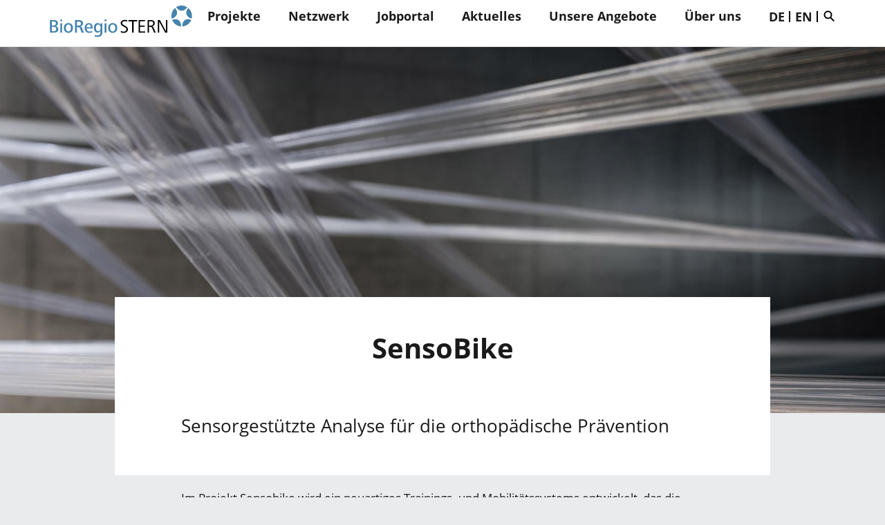

--- FILE ---
content_type: text/html; charset=UTF-8
request_url: https://www.bioregio-stern.de/de/sensobike
body_size: 8102
content:

<!DOCTYPE html>
<html  lang="de" dir="ltr" prefix="content: http://purl.org/rss/1.0/modules/content/  dc: http://purl.org/dc/terms/  foaf: http://xmlns.com/foaf/0.1/  og: http://ogp.me/ns#  rdfs: http://www.w3.org/2000/01/rdf-schema#  schema: http://schema.org/  sioc: http://rdfs.org/sioc/ns#  sioct: http://rdfs.org/sioc/types#  skos: http://www.w3.org/2004/02/skos/core#  xsd: http://www.w3.org/2001/XMLSchema# ">
  <head>
    <meta charset="utf-8" />
<meta name="theme-color" content="#428bca" />
<meta property="og:type" content="website" />
<meta property="og:site_name" content="BioRegio STERN | Thinking business forward" />
<meta property="og:url" content="https://www.bioregio-stern.de/de/sensobike" />
<meta property="og:title" content="SensoBike" />
<meta property="og:image" content="https://www.bioregio-stern.de/sites/default/files/styles/im1440a/public/images/media/2019-02/Beschnitt_Hauptmotiv%201_2.png?itok=s74oSJhl" />
<meta property="og:image:alt" content="Körner/BioRegio STERN Management GmbH" />
<meta property="og:image:width" content="1440" />
<meta property="og:image:height" content="632" />
<meta name="twitter:image:alt" content="Körner/BioRegio STERN Management GmbH" />
<meta name="twitter:card" content="summary" />
<meta name="Generator" content="Drupal 10 (https://www.drupal.org)" />
<meta name="MobileOptimized" content="width" />
<meta name="HandheldFriendly" content="true" />
<meta name="viewport" content="width=device-width, initial-scale=1.0" />
<link rel="icon" href="/themes/custom/bioregio_stern/favicon.ico" type="image/vnd.microsoft.icon" />
<link rel="alternate" hreflang="de" href="https://www.bioregio-stern.de/de/sensobike" />
<link rel="canonical" href="https://www.bioregio-stern.de/de/sensobike" />
<link rel="shortlink" href="https://www.bioregio-stern.de/de/node/5071" />
<title>SensoBike | BioRegio STERN | Thinking business forward</title><link rel="stylesheet" media="all" href="/sites/default/files/css/optimized/css_lxokZ0EG-IAT9Qi3VrMNQdvtewjZ855HqeYkl1Qxj6g.Nax-CllHgi50xZBPGf6mNnMgr0DZbDuX0o6dNGB3N8c.css?t75ioe" />
<link rel="stylesheet" media="all" href="/sites/default/files/css/optimized/css_xnDYBl4OD9snX7Sf9EyJ9VkzRg71lff1OegyGLU8z1w.3y-vFsTAH2x39IBIdQG88uDjVlBmTjUzdjJ3Oobycq0.css?t75ioe" />
<link rel="stylesheet" media="all" href="/sites/default/files/css/optimized/css_5DeNesAeWY75ShebRlAkjVoqLmMwjuLZN1u-ZRdbQTc.SXr_s8RFrwhO5mDJjMdwmo7CWHTFj2jLq47A1ma0Z34.css?t75ioe" />
<link rel="stylesheet" media="all" href="/sites/default/files/css/optimized/css_gfUtLDXi72df47AexuJ-vm_wJb2QkME0vEvBnJxO6dA.d7olPnvJ2UQN9ke-mWGd6gUx0Is53N036Dk20LslHOc.css?t75ioe" />
<link rel="stylesheet" media="all" href="/sites/default/files/css/optimized/css_CYXnyo1qFoxHAoBBNsSqN8PVNbP8sxeQ_LtauZ50Wgs.Nq0ifnQKoK4ZCYgFiiPEb7KSsumleNtZtSZLDNZtbu8.css?t75ioe" />
<link rel="stylesheet" media="all" href="/sites/default/files/css/optimized/css_QF7anExUIQ9m7lRlQYpqk7QebuejK_k7Tyzw3UgZ-hg.Qyj9Ja6rUrUU2HQ5OyPgMmbHDGCjExbnqlYibuGycxI.css?t75ioe" />
<link rel="stylesheet" media="all" href="/sites/default/files/css/optimized/css_7QllbjqoprdCwoIdo3V7DWqJKkTBOzMJn-xZmsutiww.it8vhQLBVPf2lldJi7043VPFf4Jye9HvNrvGZrp3yk8.css?t75ioe" />
<link rel="stylesheet" media="all" href="/sites/default/files/css/optimized/css_hnJTGN1fzih_ZZssV428NML2NhpFxXlJrqaLNgE8CHo.bhw_oY0ZDGZGOxueiK2uie93JEfTsVT7MkmMC8dhdF0.css?t75ioe" />
<link rel="stylesheet" media="all" href="/sites/default/files/css/optimized/css__13fw7LchbE-h7zw4b3GPIwiFWcaKaefv7L39uOe9so.Gu9KsBAZdFPszn7qmPe8K-4w7BMx65wbgdzB5Rq_B7E.css?t75ioe" />
<link rel="stylesheet" media="all" href="/sites/default/files/css/optimized/css_0jPT-BWLonFoD1a1XPcxcniBn9WgukRnniaE-xYrMIs.noawY8lBczwtOL30uWSYZty0_VnKvvgMdujd3gC6Txk.css?t75ioe" />
<link rel="stylesheet" media="all" href="/sites/default/files/css/optimized/css_wcTRp4Ty5SGu4F6Mj_Src4xCVH1pAn1ZKdFhbgibbUI.a72dPZ6gi-HjOvf2XDM0iy5-Djr_nMhnAMhzNHp5HTc.css?t75ioe" />
<link rel="stylesheet" media="all" href="/sites/default/files/css/optimized/css_XYJeCymlgeYq2fA8gUC7CjnYFGGkur-vgRftab7u22k.juodOPrsGcjskfykuAWE5qH12eieDoN5u7aERItyyCg.css?t75ioe" />
<link rel="stylesheet" media="all" href="/sites/default/files/css/optimized/css_tdlildou3nAEpVC9SJoaB6Kq0Q-3m9ZyimZjFzbxYhs.MNGWj0DMFvi06MqBT4QwufJg6gGfEy_I-JmDghsCu84.css?t75ioe" />
<link rel="stylesheet" media="all" href="/sites/default/files/css/optimized/css_GbvmbJJu3etNuvRxzgpArn9FbrGIPob5sKfVZm03KVw.0GOaJFCNkIZUMai8WX5XSv5rAbnmj0m_9rB56FYrSeo.css?t75ioe" />
<link rel="stylesheet" media="all" href="/sites/default/files/css/optimized/css_Q6hS9heFRWwmGWvo9WsD_D6nDHdUaUnYt6sC6_oX9L8.WfyMoDEYMVLo2_zvToqV2RRTu_-a5tGGectxsdVW6qQ.css?t75ioe" />
<link rel="stylesheet" media="all" href="/sites/default/files/css/optimized/css_Mz34rW7q6tVTaynibPwIyO2mdHNIyqme262HoGpcJl8.4MaC12XHkAryA9Ka2mp7qg6n2QWkN3T2a4TOUc_jugI.css?t75ioe" />
<link rel="stylesheet" media="all" href="/sites/default/files/css/optimized/css_41w6dBZ448pJSogyLgoToui9MDm8KnZHhhxIUFUonds.0aPdou3f_pvX3_qyDXC1JqHqf3972T3N1Fqo1OtBwz0.css?t75ioe" />
<link rel="stylesheet" media="all" href="/sites/default/files/css/optimized/css_JCU_zSqQm3rvBIXWevl-Uch6AS6Fms27h_AxAbdSM2A.sklyc1knRFP1X6Z4im7R51EGa_3hY7Izl0sFLUGLaew.css?t75ioe" />
<link rel="stylesheet" media="all" href="/sites/default/files/css/optimized/css__7a65Qsn2GbI6R4HiSGaSbf2n93vUm8S71hKr7aus8Y.BrEH_QVHIod6UFJCf2y1S_INcQP_cfwCuDEBRcubnJw.css?t75ioe" />
<link rel="stylesheet" media="all" href="/sites/default/files/css/optimized/css_rav4Czxl6lZP_y6XAkU1YQxGj4d7fYA4YVDBNypJlxc.f_K5Ui5k-fqmw3hgfsH1-4_UYc_S6Vvk7ONdzP2m6Xs.css?t75ioe" />
<link rel="stylesheet" media="all" href="/sites/default/files/css/optimized/css_PRpLCpZQr4zTfafBQvuU6Ai1fdWr3UHToA3uiawHjkM.AgXojNYmhykQHVZB2cOyxEBYrWwSTxVobct4RKNotXY.css?t75ioe" />
<link rel="stylesheet" media="all" href="/sites/default/files/css/optimized/css_aylBIaNUjhSigWKCcIK0c-t_kOYqAOEKlb80phSXPOI.hOHRPh_AOvXqHmlNs3SxYOp0fKkgVOT9Mhe1n1bJxAg.css?t75ioe" />
<link rel="stylesheet" media="all" href="/sites/default/files/css/optimized/css_vOD9-5JiqhFy7oiIOzO00o2XLgmR6XH8SUL8LL585Vc.0A5EF9SmbAEUq15Fflie2-7c0BFktugmwuLdA5buZNU.css?t75ioe" />
<link rel="stylesheet" media="all" href="/sites/default/files/css/optimized/css_y9uTsN3B6-2Mi-ww365ifBCaIK_08dSTUhZtWNpl6Rs.mYh-ARoXzKaneuPxuQfWaHXAAzNAFG5JQ6361PU1Rjs.css?t75ioe" />
<link rel="stylesheet" media="all" href="/sites/default/files/css/optimized/css__W3g2fwmXm8CEvgB0swEe_gwSBHdRtxmxRTUGoOioUI.p8AGSu4qp3iknDf1i2j5cekmBQ-sR7teaQB87OOKb_I.css?t75ioe" />
<link rel="stylesheet" media="all" href="/sites/default/files/css/optimized/css_0oNQKRD_7g0r0tLOt-_2KJp8TKfRdgvGXvcjQrXscqU.rlDYP3LqgSHo7cLcIDHZNsovn3A0FQySz6NO91chQo0.css?t75ioe" />
<link rel="stylesheet" media="print" href="/sites/default/files/css/optimized/css_jSnYBsftA9bQSiW2MGOyTNU0gY8Cym3rNMvI4w4OaFs.J8U1V3nASzKBeC_GOMN8S5NCNpcItb0DkOCKQqBoguU.css?t75ioe" />
<link rel="stylesheet" media="all" href="/sites/default/files/css/optimized/css_gbYjRY3wRg-3MkKLxGCPybhaRilGnQc35Lzf5SZEc9c.JdPF2f6-H8o2st6LNiX7k6DBrCE3zwM6mG-HRi4x5ig.css?t75ioe" />
<link rel="stylesheet" media="all" href="/sites/default/files/css/optimized/css_NPt8AhPilJ0yozmWVe4fgb2H5aVNhKReUdBALKdLuvo.OE_1w5TQiPqFJFxyEvjmnnXk6hjUdA1pqUtJhekvDjI.css?t75ioe" />
<link rel="stylesheet" media="all" href="/sites/default/files/css/optimized/css_EMsOW8nYjrkcMyYUkdmCukuK8JPctB0J-cjM45VFlP0.M4UC4nVDdjEUYvoYmQ2b0bAQhgQfQKygpXacp9wzRwo.css?t75ioe" />
<script src="/modules/contrib/fuf_base/js/dist/fuf_lazy_image.js?t75ioe" async></script>
  </head>
  <body class="path-node page-node-type-page navbar-is-default has-glyphicons lang-de">
    <a href="#main-content" class="visually-hidden focusable skip-link">Direkt zum Inhalt</a>
    
      <div class="dialog-off-canvas-main-canvas" data-off-canvas-main-canvas>
    
            <header class="main-nav" id="navbar" role="banner">
            <div class="main-wrapper">
              <div class="navbar-header">
                  <div class="region region-navigation">
          <a class="logo" href="/de" title="Startseite" rel="home">
      <img src="/themes/custom/bioregio_stern/logo.svg" alt="Startseite"/>
    </a>
      
  </div>


                                  <div class="mobile-menu">
                    <button type="button" class="navbar-toggle collapsed" data-toggle="collapse" data-target="#navbar-collapse">
                      <span class="sr-only">Navigation aktivieren/deaktivieren</span>
                      <span class="icon-bar"></span>
                      <span class="icon-bar"></span>
                      <span class="icon-bar"></span>
                    </button>
                    <div class="pipe"></div>
                    
<div  class="search-block-form block" data-drupal-selector="search-block-form" id="block-searchform-2">
  <form action="/de/suche" method="get" id="search-block-form--2" accept-charset="UTF-8">
    <div class="form-item js-form-item form-type-search js-form-type-search form-item-q js-form-item-q form-no-label form-group">
      <label for="edit-keys--2" class="control-label sr-only">Suche</label>
      <div class="input-group">
        <input title="Suche" class="fuf-search-input form-search form-control" placeholder="Suche" type="search" id="edit-keys--2" name="q" value="" size="15"
               maxlength="128" data-toggle="tooltip">
        <span class="input-group-btn"><button type="submit" value="Suche" class="button js-form-submit form-submit btn-primary btn icon-only" name="">
          <span class="sr-only">Suche</span></button></span></div>
    </div>
    <div class="form-actions form-group js-form-wrapper form-wrapper" id="edit-actions--2"></div>
  </form>
</div>

                  </div>
                

              </div>
                              <div id="navbar-collapse" class="navbar-collapse collapse">
                    <div class="region region-navigation-collapsible">
    <nav role="navigation" aria-labelledby="block-bioregio-stern-main-menu-menu" id="block-bioregio-stern-main-menu">
  <h2 class="sr-only" id="block-bioregio-stern-main-menu-menu">Main navigation</h2>

  
  <ul class="lvl1-menu">
    
              <li class="dropdown lvl1-item">
          <a  class="local" href="/de/projekte">Projekte</a>
                                                                                                                                                                                                                          
                      <ul class="dropdown-menu lvl2-menu">
                              <li class="lvl2-item"><a  class="local" href="/de/projekte/aim">AIM</a></li>
                              <li class="lvl2-item"><a  class="local" href="/de/projekte/namwise">NAMWISE</a></li>
                              <li class="lvl2-item"><a  class="local" href="/de/projekte/rehalliance">RehAllianCE</a></li>
                              <li class="lvl2-item"><a  class="local" href="/de/projekte/step4nams">STEP4NAMs</a></li>
                              <li class="lvl2-item"><a  class="local" href="/de/projekte/sustainmed-20">SustainMed 2.0</a></li>
                              <li class="lvl2-item"><a  class="local" href="/de/projekte/synergyhub4health">SynergyHub4Health</a></li>
                              <li class="lvl2-item"><a  class="local" href="/de/projekte/biohymed">ZIM-Netzwerk biohymed</a></li>
                              <li class="lvl2-item"><a  class="local" href="/de/projekte/smart-analytics-netzwerk">ZIM-Netzwerk smart analytics</a></li>
                              <li class="lvl2-item"><a  class="local" href="/de/projekte/projekt-historie">Projekt-Historie</a></li>
                          </ul>
                    <span class="menuicon"></span>
        </li>

      
    
              <li class="dropdown lvl1-item">
          <a  class="local" href="/de/netzwerk">Netzwerk</a>
                                                                
                      <ul class="dropdown-menu lvl2-menu">
                              <li class="lvl2-item"><a  class="local" href="/de/netzwerk/landkarte">Landkarte</a></li>
                              <li class="lvl2-item"><a  class="local" href="/de/netzwerk/datenbankeintrag">Datenbankeintrag</a></li>
                          </ul>
                    <span class="menuicon"></span>
        </li>

      
    
              <li class="lvl1-item">
          <a  class="local" href="/de/jobportal">Jobportal</a>
        </li>
      
    
              <li class="dropdown lvl1-item">
          <a  class="local" href="/de/aktuelles">Aktuelles</a>
                                                                                                            
                      <ul class="dropdown-menu lvl2-menu">
                              <li class="lvl2-item"><a  class="local" href="/de/aktuelles/news">News</a></li>
                              <li class="lvl2-item"><a  class="local" href="/de/aktuelles/veranstaltungen">Veranstaltungen</a></li>
                              <li class="lvl2-item"><a  class="local" href="/de/aktuelles/wettbewerbe-preise">Wettbewerbe und Preise</a></li>
                              <li class="lvl2-item"><a  class="local" href="/de/aktuelles/newsletter">Newsletter</a></li>
                          </ul>
                    <span class="menuicon"></span>
        </li>

      
    
              <li class="dropdown lvl1-item">
          <a  class="local" href="/de/unsere-angebote">Unsere Angebote</a>
                                                                                                                    
                      <div class="dropdown-menu">
              <div class="dropdown-menu2-wrap">

                                  <ul class="dropdown-menu2 lvl2-menu">
                    <li class="lvl2-item">
                      <a  class="local" href="/de/unsere-veranstaltungen">Unsere Veranstaltungen</a>
                      <span class="menuicon"></span>
                      <ul class="lvl3-menu">
                                                  <li class="lvl3-item">
                            <a  class="local" href="/de/unsere-veranstaltungen/einschnitte-einblicke"><svg xmlns="http://www.w3.org/2000/svg" width="12" height="10"><path d="M6.65 10H4.64l4.63-4.33H0V4.33h9.28L4.64 0h2.01L12 5Z" fill="currentColor"/></svg>
 Einschnitte - Einblicke</a>
                          </li>
                                                  <li class="lvl3-item">
                            <a  class="local" href="/de/unsere-veranstaltungen/standpunkt-biotech"><svg xmlns="http://www.w3.org/2000/svg" width="12" height="10"><path d="M6.65 10H4.64l4.63-4.33H0V4.33h9.28L4.64 0h2.01L12 5Z" fill="currentColor"/></svg>
 Standpunkt Biotech</a>
                          </li>
                                                  <li class="lvl3-item">
                            <a  class="local" href="/de/unsere-veranstaltungen/standpunkt-medtech"><svg xmlns="http://www.w3.org/2000/svg" width="12" height="10"><path d="M6.65 10H4.64l4.63-4.33H0V4.33h9.28L4.64 0h2.01L12 5Z" fill="currentColor"/></svg>
 Standpunkt Medtech</a>
                          </li>
                                                  <li class="lvl3-item">
                            <a  class="local" href="/de/unsere-veranstaltungen/sommerempfang"><svg xmlns="http://www.w3.org/2000/svg" width="12" height="10"><path d="M6.65 10H4.64l4.63-4.33H0V4.33h9.28L4.64 0h2.01L12 5Z" fill="currentColor"/></svg>
 Sommerempfang</a>
                          </li>
                                              </ul>
                    </li>
                  </ul>
                                  <ul class="dropdown-menu2 lvl2-menu">
                    <li class="lvl2-item">
                      <a  class="local" href="/de/unsere-services">Unsere Services</a>
                      <span class="menuicon"></span>
                      <ul class="lvl3-menu">
                                                  <li class="lvl3-item">
                            <a  class="local" href="/de/unsere-services/science2start"><svg xmlns="http://www.w3.org/2000/svg" width="12" height="10"><path d="M6.65 10H4.64l4.63-4.33H0V4.33h9.28L4.64 0h2.01L12 5Z" fill="currentColor"/></svg>
 Science2Start</a>
                          </li>
                                                  <li class="lvl3-item">
                            <a  class="local" href="/de/unsere-services/technologietransfer"><svg xmlns="http://www.w3.org/2000/svg" width="12" height="10"><path d="M6.65 10H4.64l4.63-4.33H0V4.33h9.28L4.64 0h2.01L12 5Z" fill="currentColor"/></svg>
 Technologietransfer</a>
                          </li>
                                                  <li class="lvl3-item">
                            <a  class="local" href="/de/unsere-services/fuer-gruender"><svg xmlns="http://www.w3.org/2000/svg" width="12" height="10"><path d="M6.65 10H4.64l4.63-4.33H0V4.33h9.28L4.64 0h2.01L12 5Z" fill="currentColor"/></svg>
 Für Gründer</a>
                          </li>
                                                  <li class="lvl3-item">
                            <a  class="local" href="/de/unsere-services/presseservice"><svg xmlns="http://www.w3.org/2000/svg" width="12" height="10"><path d="M6.65 10H4.64l4.63-4.33H0V4.33h9.28L4.64 0h2.01L12 5Z" fill="currentColor"/></svg>
 Presseservice</a>
                          </li>
                                                  <li class="lvl3-item">
                            <a  class="local" href="/de/unsere-services/labor-und-bueroflaechen"><svg xmlns="http://www.w3.org/2000/svg" width="12" height="10"><path d="M6.65 10H4.64l4.63-4.33H0V4.33h9.28L4.64 0h2.01L12 5Z" fill="currentColor"/></svg>
 Labor- und Büroflächen</a>
                          </li>
                                                  <li class="lvl3-item">
                            <a  class="local" href="/de/unsere-services/investieren-foerdern-finanzieren"><svg xmlns="http://www.w3.org/2000/svg" width="12" height="10"><path d="M6.65 10H4.64l4.63-4.33H0V4.33h9.28L4.64 0h2.01L12 5Z" fill="currentColor"/></svg>
 Investieren, fördern, finanzieren</a>
                          </li>
                                                  <li class="lvl3-item">
                            <a  class="local" href="/de/unsere-services/projektangebote"><svg xmlns="http://www.w3.org/2000/svg" width="12" height="10"><path d="M6.65 10H4.64l4.63-4.33H0V4.33h9.28L4.64 0h2.01L12 5Z" fill="currentColor"/></svg>
 Projektangebote</a>
                          </li>
                                              </ul>
                    </li>
                  </ul>
                
              </div>
            </div>
                    <span class="menuicon"></span>
        </li>

      
    
              <li class="dropdown lvl1-item">
          <a  class="local" href="/de/ueber-uns">Über uns</a>
                                                                                                                                  
                      <ul class="dropdown-menu lvl2-menu">
                              <li class="lvl2-item"><a  class="local" href="/de/ueber-uns/team">Team</a></li>
                              <li class="lvl2-item"><a  class="local" href="/de/ueber-uns/pressebereich">Pressebereich</a></li>
                              <li class="lvl2-item"><a  class="local" href="/de/ueber-uns/aufsichtsrat">Aufsichtsrat</a></li>
                              <li class="lvl2-item"><a  class="local" href="/de/ueber-uns/gesellschafter">Gesellschafter</a></li>
                              <li class="lvl2-item"><a  class="local" href="/de/ueber-uns/kontakt">Kontakt</a></li>
                          </ul>
                    <span class="menuicon"></span>
        </li>

      
      </ul>

</nav>


<section class="language-switcher-language-url block block-language block-language-blocklanguage-interface clearfix" id="block-languageswitcher" role="navigation">
  
    

      <ul class="links"><li hreflang="de" data-drupal-link-system-path="node/5071" class="de is-active"><a href="/de/sensobike" class="language-link local" hreflang="de">DE</a></li><li hreflang="en" data-drupal-link-system-path="node/5071" class="en"><a href="/en/node/5071" class="language-link local" hreflang="en">EN</a></li></ul>
  </section>


<div  class="search-block-form block" data-drupal-selector="search-block-form-2" id="block-searchform">
  <form action="/de/suche" method="get" id="search-block-form--2" accept-charset="UTF-8">
    <div class="form-item js-form-item form-type-search js-form-type-search form-item-q js-form-item-q form-no-label form-group">
      <label for="edit-keys--2" class="control-label sr-only">Suche</label>
      <div class="input-group">
        <input title="Suche" class="fuf-search-input form-search form-control" placeholder="Suche" type="search" id="edit-keys--2" name="q" value="" size="15"
               maxlength="128" data-toggle="tooltip">
        <span class="input-group-btn"><button type="submit" value="Suche" class="button js-form-submit form-submit btn-primary btn icon-only" name="">
          <span class="sr-only">Suche</span></button></span></div>
    </div>
    <div class="form-actions form-group js-form-wrapper form-wrapper" id="edit-actions--2"></div>
  </form>
</div>

  </div>

                </div>
                          </div>
        </header>
    
  <div role="main" class="main-container container-fluid">
    <div class="row">

                        <div class="highlighted">  <div class="region region-highlighted">
    <div data-drupal-messages-fallback class="hidden"></div>

  </div>
</div>
              
                        
              
              <a id="main-content"></a>
          <div class="region region-content">
      <article about="/de/sensobike" class="page full clearfix">
  
    

  
  <div class="content">
          




    

  


        

    <div id="sensobike" class="paragraph paragraph--type--intro narrow-up narrow-down paragraph--color paragraph--color--rgba-white-strong paragraph-width-wide special-position paragraph-bottom-small has_bg_image para-grey" data-paragraph-bg="paragraph--color paragraph--color--rgba-white-strong" data-desk="/sites/default/files/styles/full_width/public/images/media/2019-02/Beschnitt_Hauptmotiv%201_2.png.jpg?itok=oC0m55C6" style="background-image: url('/sites/default/files/styles/full_width/public/images/media/2019-02/Beschnitt_Hauptmotiv%201_2.png.jpg?itok=oC0m55C6');">
              <div class="paragraph-column">
      
      <div class="intro-wrapper">
                  <h1 class="paragraph-title">SensoBike</h1>
                <div class="text-bold">
                      
                  </div>



                  <h2>
                          Sensorgestützte Analyse für die orthopädische Prävention 
                      </h2>
                <div class="rte-text">  </div>

      </div>
    </div>
                    <div class="paragraph-element"></div>
            </div>

        




<div  class="paragraph paragraph--bp-simple narrow-up narrow-down paragraph--color paragraph--color--rgba-grey-strong" data-paragraph-bg="paragraph--color paragraph--color--rgba-grey-strong">
  <div class="paragraph-column">
    
    
        <div class="">
            <div class="description rte-text"><p><span><span><span><span><span><span><span>Im Projekt Sensobike wird ein neuartiges Trainings- und Mobilitätssystems entwickelt, das die orthopädische Prävention von Kniearthrosen vereinfacht und in den Alltag integriert. Die Basis des Systems ist ein Pedelec-Ergometer, das die orthopädische Belastung durch eine sensorgestützte Analyse der Kniestellung mit einem intelligenten Trainingsfeedback aktiv steuert. Das SensoBike System soll eine einfach handhabbare Trainingsplanung, ein lückenloses Monitoring für Ärzte, sowie sichere und intelligent gesteuerte Trainingseinheiten für Trainierende ermöglichen. </span></span></span></span></span></span></span></p>

<p><span><span><span><span><span>Die <strong>BitifEye Digital Test Solution GmbH</strong>, Böblingen, erforscht, entwickelt und liefert weltweit Automatisierungslösungen für elektronische Messtechnik. Im Geschäftsbereich Messtechnik für Gesundheit und Fitness werden neuartige Trainingssysteme erforscht. Zentrale Komponente dieser Systeme sind intelligente Steuer- oder Regel-Algorithmen.</span></span></span></span></span></p>

<p><span><span><span><span>Die <strong><span>HB Technologies AG</span></strong> ist eines der größten Unternehmen im Bereich der individuellen Software-Projekte für Medizin- und Biotechnik. Das in Tübingen ansässige Unternehmen verfügt über langjährige Expertise in Beratung, Implementierung, Test und Dokumentation technischer Software. Alleinstellungsmerkmale sind das applikative Know-how, agile Entwicklungsmethodik und Umsetzungskompetenz.</span></span></span></span></p>

<p><span><span><span><span><span>Das <strong>Deutsche Forschungszentrum für Künstliche Intelligenz </strong><strong>(DFKI)</strong> ist Europas größte Forschungseinrichtung für künstliche Intelligenz und führend in der angewandten</span></span></span></span></span><span><span><span><span> Informatikforschung. </span></span></span></span></p>

<p><span><span><span><span><span>Die <strong>Deutsche Sporthochschule Köln</strong> vereint qualifizierte Lehre, internationale Forschung und Spitzensport auf höchstem Niveau. Das Spektrum reicht von Gesundheitsthemen über biomechanische und psychologische Fragestellungen, bis hin zur ökonomischen, historischen und ethischen Betrachtung des Sports.</span></span></span></span></span></p></div>
    </div>
  </div>

</div>

        



<div class="paragraph paragraph--type--mixed-teaser narrow-up narrow-down paragraph--color paragraph--color--rgba-white-strong" data-paragraph-bg="paragraph--color paragraph--color--rgba-white-strong">
  <div class="paragraph-column">
    
        <div class="mixed-content">
      <div class="mixed-teaser-item-wrapper">
          








  
  



<div  class="mixed-teaser-item teaser-small transparent has-image has-content has-link">

  
              <a  target="_blank" rel="noopener" class="link-wrap external" href="https://www.h-net.com/"></a>
      
    <div class="teaser-content ">

      
      
              <div class="teaser-des"><h2 class="paragraph-title">HB Technologies AG</h2></div>
      
              <div class="read-more"><span class="a-icon"></span></div>
      

    </div>

      <div  data-f-img="/sites/default/files/styles/im960a/public/images/media/2020-03/Logo%20HB%20Technologies.png?itok=I7tAZepj" data-m-img="/sites/default/files/styles/im1080a/public/images/media/2020-03/Logo%20HB%20Technologies.png?itok=JWzR0ChZ" class="teaser-image fuf-lzi" style="background-size:contain;background-position:center;"></div>
  

</div>

  








  
  



<div  class="mixed-teaser-item teaser-small transparent has-image has-content has-link">

  
              <a  target="_blank" rel="noopener" class="link-wrap external" href="https://www.bitifeye.com"></a>
      
    <div class="teaser-content ">

      
      
              <div class="teaser-des"><h2 class="paragraph-title">bitifeye</h2></div>
      
              <div class="read-more"><span class="a-icon"></span></div>
      

    </div>

      <div  data-f-img="/sites/default/files/styles/im960a/public/images/media/2021-01/161206_Bitifeye_modern.jpg?itok=yPAA5wzE" data-m-img="/sites/default/files/styles/im1080a/public/images/media/2021-01/161206_Bitifeye_modern.jpg?itok=nGhlR0eD" class="teaser-image fuf-lzi" style="background-size:contain;background-position:center;"></div>
  

</div>

  








  
  



<div  class="mixed-teaser-item teaser-small transparent has-image has-content has-link">

  
              <a  target="_blank" rel="noopener" class="link-wrap external" href="https://www.dshs-koeln.de/"></a>
      
    <div class="teaser-content ">

      
      
              <div class="teaser-des"><h2 class="paragraph-title">DSHS Köln</h2></div>
      
              <div class="read-more"><span class="a-icon"></span></div>
      

    </div>

      <div  data-f-img="/sites/default/files/styles/im960a/public/images/media/2021-01/lOGO_DSHS.jpg?itok=adYzYK-G" data-m-img="/sites/default/files/styles/im1080a/public/images/media/2021-01/lOGO_DSHS.jpg?itok=k93JlcaA" class="teaser-image fuf-lzi" style="background-size:contain;background-position:center;"></div>
  

</div>

  








  
  



<div  class="mixed-teaser-item teaser-small transparent has-image has-content has-link">

  
              <a  target="_blank" rel="noopener" class="link-wrap external" href="https://www.dfki.de/web/"></a>
      
    <div class="teaser-content ">

      
      
              <div class="teaser-des"><h2 class="paragraph-title">DFKI</h2></div>
      
              <div class="read-more"><span class="a-icon"></span></div>
      

    </div>

      <div  data-f-img="/sites/default/files/styles/im960a/public/images/media/2021-01/Logo_DFKI.png?itok=LHgvdsPe" data-m-img="/sites/default/files/styles/im1080a/public/images/media/2021-01/Logo_DFKI.png?itok=Tnf3tPLx" class="teaser-image fuf-lzi" style="background-size:contain;background-position:center;"></div>
  

</div>



      </div>
    </div>
  </div>
</div>

  
  </div>

</article>


  </div>

          </div>

  </div>

            <footer class="footer medium-up container-fluid" role="contentinfo">
            <div class="main-wrapper">
                  <div class="footer-container">
      <div class="region region-footer">
          <div class="sitename text-bold">BioRegio STERN Management GmbH</div>
          <div class="footerpanel">
                <div class="address footerinfo">Friedrichstraße 10, 70174 Stuttgart</div><div class="phone footerinfo">T +49-711-870354-0</div><div class="mail footerinfo"><a href="mailto:info@bioregio-stern.de">info@bioregio-stern.de</a></div><div class="footerinfo menu"><nav role="navigation" aria-labelledby="block-footer-menu" id="block-footer">
            
  <h2 class="visually-hidden" id="block-footer-menu">Footer</h2>
  

        


            <ul class="menu menu--footer">

                                                                                                <li>
                    <a href="/de/datenschutz" class="local">Datenschutz</a>
                                                <div class="menuicon"></div>
                </li>

                                                                                            <li>
                    <a href="/de/impressum" class="local">Impressum</a>
                                                <div class="menuicon"></div>
                </li>

                </ul>
    
  </nav>
</div>
          </div>

       </div>
  </div>

                  <div class="region region-footer-bottom">
    <nav role="navigation" aria-labelledby="block-social-menu" id="block-social">
            
  <h2 class="visually-hidden" id="block-social-menu">Social</h2>
  

        


            <ul class="menu menu--social nav">

                                                                                                <li>
                    <a href="https://www.linkedin.com/company/bioregio-stern-management-gmbh/" class="social-icon linkedin-icon external" target="_blank" rel="noopener">Linkedin</a>
                                                <div class="menuicon"></div>
                </li>

                                                                                            <li>
                    <a href="https://www.youtube.com/user/bioregiostern" class="social-icon yt-icon external" target="_blank" rel="noopener">YouTube</a>
                                                <div class="menuicon"></div>
                </li>

                                                                                            <li>
                    <a href="/de/rss" class="social-icon rss-icon local" target="_blank">RSS</a>
                                                <div class="menuicon"></div>
                </li>

                </ul>
    
  </nav>

  </div>

            </div>
        </footer>
    
  </div>

    
    <script type="application/json" data-drupal-selector="drupal-settings-json">{"path":{"baseUrl":"\/","scriptPath":null,"pathPrefix":"de\/","currentPath":"node\/5071","currentPathIsAdmin":false,"isFront":false,"currentLanguage":"de"},"pluralDelimiter":"\u0003","suppressDeprecationErrors":true,"user":{"uid":0,"permissionsHash":"5cd84bdab743a0d0368eeceb9b6da1058fb598489d8d38354a9b1c348e3551f5"}}</script>
<script src="/sites/default/files/js/optimized/js_dxIVcwvQ00owLGoUGPTfRYXU-T5rnj8Xi0cXfb3Kn58.22T8V-6pVtOOb2iz-nVV-ODXAI7lAiYNsZTnO-tPDgg.js?v=3.7.0"></script>
<script src="/sites/default/files/js/optimized/js_XGrlPPVsSqtcGiy4b9IquNK1-JzPhflSHV1dBxHsFms.2xGM_1oSPd8cacTdoX7XmmbG3Kotaol97dsU1DfMVbs.js?t75ioe"></script>
<script src="/sites/default/files/js/optimized/js_Hpe5jrMuKXrV4HSTMApXJsNBxraAgcHUrTjxkwWKqy8.zzbapzPNkY3MerQVjh-Uef6lVvgaCdFGkcm2VKxNITg.js?v=10.1.6"></script>
<script src="/sites/default/files/js/optimized/js_V1oRQ-kJlXBZaEklOtPUe_1t8-l0RS94HJ3gsqxKikc.a5HM7Uain0VBcuIqql4iUvpuhjeJZZUJaxQ1fw-rfW0.js?v=10.1.6"></script>
<script src="/sites/default/files/js/optimized/js_KRjtvzl6UujB23-j_sF6dqOcbqg2z8ej98A8RU9bGsg.OAdj_udjrc3T2bDLSjp9hm2KpPup5hKJpbKn3TGrHfw.js?v=10.1.6"></script>
<script src="/sites/default/files/js/optimized/js_lLWq4gxzxL3tVWSiFk1gwS3Yntsfx5CwsH650POEhc4.7Kt5wZqOqG37tlRSzdItcT1og9iLaA4-6CCgq-5Tl9Y.js?t75ioe"></script>
<script src="/sites/default/files/js/optimized/js_m5fQ6LowGq6qb-PGfnY3hKcveL6qwxac_Se2Ux4hBAs.KG54fFsMu9-y0860r9jRivDtvkO7mHgOy-isORvxumg.js?t75ioe"></script>
<!-- Matomo --><script async="async" type="text/javascript">
var _paq = window._paq = window._paq || [];
/* tracker methods like "setCustomDimension" should be called before "trackPageView" */
_paq.push(['trackPageView']);
_paq.push(['enableLinkTracking']);
(function() {
var u="//www.bioregio-stern.de/";
_paq.push(['setTrackerUrl', u+'matomo.php']);
_paq.push(['setSiteId', '4']);
_paq.push(['disableCookies']);
var d=document, g=d.createElement('script'), s=d.getElementsByTagName('script')[0];
g.type="text/javascript"; g.async=true; g.defer=true; g.src=u+"matomo.php"; s.parentNode.insertBefore(g,s);
})();
</script>  </body>
</html>


--- FILE ---
content_type: text/css
request_url: https://www.bioregio-stern.de/sites/default/files/css/optimized/css_gfUtLDXi72df47AexuJ-vm_wJb2QkME0vEvBnJxO6dA.d7olPnvJ2UQN9ke-mWGd6gUx0Is53N036Dk20LslHOc.css?t75ioe
body_size: -176
content:
/* Source and licensing information for the line(s) below can be found at https://www.bioregio-stern.de/core/modules/system/css/components/fieldgroup.module.css. */
.fieldgroup{padding:0;border-width:0;}
/* Source and licensing information for the above line(s) can be found at https://www.bioregio-stern.de/core/modules/system/css/components/fieldgroup.module.css. */

--- FILE ---
content_type: text/css
request_url: https://www.bioregio-stern.de/sites/default/files/css/optimized/css_CYXnyo1qFoxHAoBBNsSqN8PVNbP8sxeQ_LtauZ50Wgs.Nq0ifnQKoK4ZCYgFiiPEb7KSsumleNtZtSZLDNZtbu8.css?t75ioe
body_size: -145
content:
/* Source and licensing information for the line(s) below can be found at https://www.bioregio-stern.de/core/modules/system/css/components/container-inline.module.css. */
.container-inline div,.container-inline label{display:inline-block;}.container-inline .details-wrapper{display:block;}.container-inline .hidden{display:none;}
/* Source and licensing information for the above line(s) can be found at https://www.bioregio-stern.de/core/modules/system/css/components/container-inline.module.css. */

--- FILE ---
content_type: text/css
request_url: https://www.bioregio-stern.de/sites/default/files/css/optimized/css_7QllbjqoprdCwoIdo3V7DWqJKkTBOzMJn-xZmsutiww.it8vhQLBVPf2lldJi7043VPFf4Jye9HvNrvGZrp3yk8.css?t75ioe
body_size: -167
content:
/* Source and licensing information for the line(s) below can be found at https://www.bioregio-stern.de/core/modules/system/css/components/details.module.css. */
.js details:not([open]) .details-wrapper{display:none;}
/* Source and licensing information for the above line(s) can be found at https://www.bioregio-stern.de/core/modules/system/css/components/details.module.css. */

--- FILE ---
content_type: text/css
request_url: https://www.bioregio-stern.de/sites/default/files/css/optimized/css_tdlildou3nAEpVC9SJoaB6Kq0Q-3m9ZyimZjFzbxYhs.MNGWj0DMFvi06MqBT4QwufJg6gGfEy_I-JmDghsCu84.css?t75ioe
body_size: 10
content:
/* Source and licensing information for the line(s) below can be found at https://www.bioregio-stern.de/core/modules/system/css/components/progress.module.css. */
.progress{position:relative;}.progress__track{min-width:100px;max-width:100%;height:16px;margin-top:5px;border:1px solid;background-color:#fff;}.progress__bar{width:3%;min-width:3%;max-width:100%;height:16px;background-color:#000;}.progress__description,.progress__percentage{overflow:hidden;margin-top:0.2em;color:#555;font-size:0.875em;}.progress__description{float:left;}[dir="rtl"] .progress__description{float:right;}.progress__percentage{float:right;}[dir="rtl"] .progress__percentage{float:left;}.progress--small .progress__track{height:7px;}.progress--small .progress__bar{height:7px;background-size:20px 20px;}
/* Source and licensing information for the above line(s) can be found at https://www.bioregio-stern.de/core/modules/system/css/components/progress.module.css. */

--- FILE ---
content_type: text/css
request_url: https://www.bioregio-stern.de/sites/default/files/css/optimized/css_GbvmbJJu3etNuvRxzgpArn9FbrGIPob5sKfVZm03KVw.0GOaJFCNkIZUMai8WX5XSv5rAbnmj0m_9rB56FYrSeo.css?t75ioe
body_size: -138
content:
/* Source and licensing information for the line(s) below can be found at https://www.bioregio-stern.de/core/modules/system/css/components/reset-appearance.module.css. */
.reset-appearance{margin:0;padding:0;border:0 none;background:transparent;line-height:inherit;-webkit-appearance:none;appearance:none;}
/* Source and licensing information for the above line(s) can be found at https://www.bioregio-stern.de/core/modules/system/css/components/reset-appearance.module.css. */

--- FILE ---
content_type: text/css
request_url: https://www.bioregio-stern.de/sites/default/files/css/optimized/css_aylBIaNUjhSigWKCcIK0c-t_kOYqAOEKlb80phSXPOI.hOHRPh_AOvXqHmlNs3SxYOp0fKkgVOT9Mhe1n1bJxAg.css?t75ioe
body_size: -103
content:
/* Source and licensing information for the line(s) below can be found at https://www.bioregio-stern.de/core/modules/system/css/components/tree-child.module.css. */
div.tree-child{background:url(/core/modules/system/css/components/../../../../misc/tree.png) no-repeat 11px center;}div.tree-child-last{background:url(/core/modules/system/css/components/../../../../misc/tree-bottom.png) no-repeat 11px center;}[dir="rtl"] div.tree-child,[dir="rtl"] div.tree-child-last{background-position:-65px center;}div.tree-child-horizontal{background:url(/core/modules/system/css/components/../../../../misc/tree.png) no-repeat -11px center;}
/* Source and licensing information for the above line(s) can be found at https://www.bioregio-stern.de/core/modules/system/css/components/tree-child.module.css. */

--- FILE ---
content_type: text/css
request_url: https://www.bioregio-stern.de/sites/default/files/css/optimized/css_vOD9-5JiqhFy7oiIOzO00o2XLgmR6XH8SUL8LL585Vc.0A5EF9SmbAEUq15Fflie2-7c0BFktugmwuLdA5buZNU.css?t75ioe
body_size: -172
content:
/* Source and licensing information for the line(s) below can be found at https://www.bioregio-stern.de/modules/contrib/paragraphs/css/paragraphs.unpublished.css. */
.paragraph--unpublished{background-color:#fff4f4;}
/* Source and licensing information for the above line(s) can be found at https://www.bioregio-stern.de/modules/contrib/paragraphs/css/paragraphs.unpublished.css. */

--- FILE ---
content_type: text/css
request_url: https://www.bioregio-stern.de/sites/default/files/css/optimized/css_NPt8AhPilJ0yozmWVe4fgb2H5aVNhKReUdBALKdLuvo.OE_1w5TQiPqFJFxyEvjmnnXk6hjUdA1pqUtJhekvDjI.css?t75ioe
body_size: 668
content:
/* Source and licensing information for the line(s) below can be found at https://www.bioregio-stern.de/themes/custom/bioregio_stern/dist/paragraph__mixed_teaser.css. */
.paragraph--type--mixed-teaser.paragraph--color--rgba-white-strong .bg-image,.paragraph--type--mixed-teaser.paragraph--color--rgba-white-strong .teaser-content,.paragraph--type--mixed-teaser.paragraph--color--rgba-white-strong .teaser-image{background-color:#eaebec}.paragraph--type--mixed-teaser .bg-image,.paragraph--type--mixed-teaser .teaser-content,.paragraph--type--mixed-teaser .teaser-image{transition:background-color .3s ease;background-color:#fff;padding:20px 15px 15px;position:relative}.paragraph--type--mixed-teaser .bg-image.no-image,.paragraph--type--mixed-teaser .teaser-content.no-image,.paragraph--type--mixed-teaser .teaser-image.no-image{height:340px}@media (max-width:767px){.paragraph--type--mixed-teaser .bg-image.no-image,.paragraph--type--mixed-teaser .teaser-content.no-image,.paragraph--type--mixed-teaser .teaser-image.no-image{height:auto}}.paragraph--type--mixed-teaser .teaser-image{background-size:contain;background-position:center center;background-repeat:no-repeat}.paragraph--type--mixed-teaser .with-image-padding-lr .teaser-image{border-left:20px solid transparent;border-right:20px solid transparent}.paragraph--type--mixed-teaser .with-image-padding .teaser-image{border:20px solid transparent}.paragraph--type--mixed-teaser .paragraph-column{max-width:1140px}@media only screen and (max-width:1199px){.paragraph--type--mixed-teaser .paragraph-column{max-width:948px}}@media only screen and (max-width:991px){.paragraph--type--mixed-teaser .paragraph-column{max-width:756px}}@media only screen and (max-width:768px){.paragraph--type--mixed-teaser .paragraph-column{margin-left:20px;margin-right:20px}}@media only screen and (min-width:767px){.paragraph--type--mixed-teaser .mixed-content{margin:0 -5px}}.paragraph--type--mixed-teaser .mixed-content .mixed-teaser-item-wrapper{display:grid;gap:10px;grid-template-columns:repeat(4,1fr)}@media (max-width:1199px){.paragraph--type--mixed-teaser .mixed-content .mixed-teaser-item-wrapper{grid-template-columns:repeat(3,1fr)}}@media (max-width:767px){.paragraph--type--mixed-teaser .mixed-content .mixed-teaser-item-wrapper{grid-template-columns:repeat(1,1fr)}}.paragraph--type--mixed-teaser .mixed-content .bg-image{background-size:cover;min-height:340px;background-position:top center;background-repeat:no-repeat}.paragraph--type--mixed-teaser .mixed-content .mixed-teaser-item{position:relative;overflow:hidden;height:340px}@media (max-width:991px){.paragraph--type--mixed-teaser .mixed-content .mixed-teaser-item .blank.no-content{display:none}}.paragraph--type--mixed-teaser .mixed-content .mixed-teaser-item.transparent .teaser-image{background-color:transparent}.paragraph--type--mixed-teaser .mixed-content .mixed-teaser-item.transparent .teaser-content{background-color:transparent;border:1px solid}.paragraph--type--mixed-teaser .mixed-content .mixed-teaser-item.no-content .teaser-content{display:none}.paragraph--type--mixed-teaser .mixed-content .mixed-teaser-item .teaser-title{margin:5px 0;font-size:17px}.paragraph--type--mixed-teaser .mixed-content .mixed-teaser-item .teaser-des{margin-top:5px;font-size:15px}.paragraph--type--mixed-teaser .mixed-content .mixed-teaser-item .teaser-text{font-weight:700;font-size:17px}.paragraph--type--mixed-teaser .mixed-content .mixed-teaser-item.teaser-small.has-image .teaser-content{position:relative;height:50%}.paragraph--type--mixed-teaser .mixed-content .mixed-teaser-item.teaser-small.has-image .teaser-image{height:50%}.paragraph--type--mixed-teaser .mixed-content .mixed-teaser-item.teaser-small.no-content.has-image .teaser-image{height:100%;background-position:center}.paragraph--type--mixed-teaser .mixed-content .mixed-teaser-item.teaser-big{grid-column:span 2}@media (max-width:1199px){.paragraph--type--mixed-teaser .mixed-content .mixed-teaser-item.teaser-big{grid-column:span 1}}.paragraph--type--mixed-teaser .mixed-content .mixed-teaser-item.teaser-big.has-image .teaser-content{position:absolute;bottom:0;z-index:9;left:0;right:0;background:rgba(3,3,3,.5);height:auto;color:#fff;margin:0}.paragraph--type--mixed-teaser .mixed-content .mixed-teaser-item.teaser-big.has-image .teaser-content a{color:#fff}@media (max-width:767px){.paragraph--type--mixed-teaser .mixed-content .mixed-teaser-item.teaser-big.has-image .teaser-content{margin:0}}@media (max-width:767px){.paragraph--type--mixed-teaser .mixed-content .mixed-teaser-item.teaser-big{width:100%}}@media (max-width:767px){.paragraph--type--mixed-teaser .mixed-content .mixed-teaser-item{height:auto;padding:0}.paragraph--type--mixed-teaser .mixed-content .mixed-teaser-item.has-image{height:340px}}.paragraph--type--mixed-teaser .mixed-content .mixed-teaser-item.icon-item{display:inline-flex;height:unset}.paragraph--type--mixed-teaser .mixed-content .mixed-teaser-item.icon-item .teaser-content{transition:background-color .2s ease-out;display:flex;justify-content:space-between;flex-direction:column;width:100%;padding-bottom:70px;gap:50px}.paragraph--type--mixed-teaser .mixed-content .mixed-teaser-item.icon-item h3{color:#1a1a1a;margin-top:0;margin-bottom:5px}.paragraph--type--mixed-teaser .mixed-content .mixed-teaser-item.icon-item p{flex:1 0 auto}.paragraph--type--mixed-teaser .mixed-content .mixed-teaser-item.icon-item .teaser-icon{transition:color .2s linear;height:100px;display:flex;width:100%;align-items:center;justify-content:center}.paragraph--type--mixed-teaser .mixed-content .mixed-teaser-item.icon-item:hover .teaser-content{background-color:#f7f7f7}.paragraph--type--mixed-teaser .mixed-content .mixed-teaser-item.icon-item:hover .teaser-icon{color:#1a1a1a}.paragraph--type--mixed-teaser .mixed-content .read-more{position:absolute;bottom:10px;right:10px}
/* Source and licensing information for the above line(s) can be found at https://www.bioregio-stern.de/themes/custom/bioregio_stern/dist/paragraph__mixed_teaser.css. */

--- FILE ---
content_type: text/css
request_url: https://www.bioregio-stern.de/sites/default/files/css/optimized/css_jSnYBsftA9bQSiW2MGOyTNU0gY8Cym3rNMvI4w4OaFs.J8U1V3nASzKBeC_GOMN8S5NCNpcItb0DkOCKQqBoguU.css?t75ioe
body_size: 883
content:
/* Source and licensing information for the line(s) below can be found at https://www.bioregio-stern.de/themes/custom/bioregio_stern/dist/print.css. */
/*! Source: https://github.com/h5bp/html5-boilerplate/blob/master/src/css/main.css */@media print{*,:after,:before{background:0 0!important;color:#000!important;box-shadow:none!important;text-shadow:none!important}a,a:visited{text-decoration:underline}a[href]:after{content:" (" attr(href) ")"}abbr[title]:after{content:" (" attr(title) ")"}a[href^="#"]:after,a[href^="javascript:"]:after{content:""}blockquote,pre{border:1px solid #999;page-break-inside:avoid}thead{display:table-header-group}img,tr{page-break-inside:avoid}img{max-width:100%!important}h2,h3,p{orphans:3;widows:3}h2,h3{page-break-after:avoid}.navbar{display:none}.btn>.caret,.dropup>.btn>.caret{border-top-color:#000!important}.label{border:1px solid #000}.table{border-collapse:collapse!important}.table td,.table th{background-color:#fff!important}.table-bordered td,.table-bordered th{border:1px solid #ddd!important}}.aktuelles-bild,.content-image,.more-link,.paragraph--type--image-gallery{display:none!important}.box-view-block .mixed-teaser-item .teaser-image,.company-view .attachment-before,.image-description,.link-element,.linkdiv,.paragraph--type--iframe,.paragraph--type--image-text img,.paragraph--type--link img,.paragraph--type--main-image,.read-more,.result-map{display:none!important}.read-more a{background:0 0}.content-description-info,.paragraph-bottom-small,.paragraph-small,.paragraph-top,.paragraph-top-small,.quelle,.quote-wrapper,.teaser-content{padding:0!important}.medium-down,.medium-up,.wide-down,.wide-up{padding:5px 0!important}.content-description,.paragraph-column{margin:0!important;padding:0!important;width:100%;max-width:100%}.box-view-block .mixed-teaser-item,.content-description,.content-field,.mixed-teaser-item,.paragraph-block-content,.quote-wrapper{width:100%!important;border:none!important;max-width:100%}.box-view-block .view-content,.content-body,.simple-teaser-content,.views-row{display:block!important}.bg-image,.box-view-block .mixed-teaser-item,.box-view-block .mixed-teaser-item .teaser-content,.content-description-info,.mixed-teaser-item,.mixed-teaser-item .teaser-content{height:auto!important;min-height:auto!important}a[href]:after{content:none!important}.aktuelles-bild,.teaser-image{height:0;min-height:0;max-height:0}.paragraph-block-content{margin-bottom:20px!important}.paragraph-element{display:none!important}.logo img,.navbar-header,header{display:block!important;border:none!important;position:relative!important}.main-container{padding:0;min-height:initial}.row{margin:0}.box-view-block .mixed-teaser-item .has-image .teaser-content,.box-view-block .mixed-teaser-item .teaser-image,.box-view-block .mixed-teaser-item .teaser-small,.contact-person-item .has-image{height:auto!important}.box-view-block .mixed-teaser-item .teaser-image{height:auto!important;display:none}.news-menu .menu--news-menu{display:block!important;margin-bottom:30px}.news-menu .menu--news-menu li,.news-menu .menu--news-menu li:last-of-type{min-width:auto!important;float:left;width:auto!important}.aktuelles-view-block .views-exposed-form bef-exposed-form,.simple-teaser-item .teaser-image{display:none!important}.aktuelles-view-block .aktuelles-des{margin-left:0!important}.views-row-news{display:block!important}.paragraph--type--intro{background:0 0;min-height:initial}nav ul.tabs--primary.nav-tabs{display:none}#block-bioregio-stern-main-menu{display:none}div.contextual{display:none}.paragraph--type--intro .paragraph-title{padding-bottom:10px}.paragraph--type--intro.special-position .paragraph-column{position:initial}.paragraph--type--intro.special-position.paragraph-bottom,.paragraph--type--intro.special-position.paragraph-bottom-small,.paragraph--type--intro.special-position.paragraph-center{min-height:unset}.carousel-img.main-slider{height:auto!important}.paragraph{overflow:auto}.paragraph--quotes .paragraph-column{max-width:initial}.quote-wrapper{max-width:fit-content}*{margin:0;padding:0;float:none}body,html{height:100%}.paragraph--type--mixed-teaser .mixed-content{margin:0}
/* Source and licensing information for the above line(s) can be found at https://www.bioregio-stern.de/themes/custom/bioregio_stern/dist/print.css. */

--- FILE ---
content_type: image/svg+xml
request_url: https://www.bioregio-stern.de/themes/custom/bioregio_stern/logo.svg
body_size: 1497
content:
<svg xmlns="http://www.w3.org/2000/svg" width="212" height="46" viewBox="0 0 212 47">
  <path style="stroke:none;fill-rule:nonzero;fill:#4583ad" d="M196.54 7.676c3.276 0 6.21-2.055 8.198-5.301A15.258 15.258 0 0 0 196.54 0c-3.012 0-5.824.871-8.195 2.375 1.988 3.246 4.922 5.3 8.195 5.3ZM189.246 12.977c1.012-3.114-.035-6.543-2.5-9.438a15.31 15.31 0 0 0-5.543 11.809c0 1.312.164 2.582.473 3.797 3.699-.891 6.558-3.047 7.57-6.168ZM192.031 21.559c-2.648-1.926-6.23-1.989-9.746-.532 2.14 5.375 7.23 9.254 13.266 9.641.297-3.797-.871-7.184-3.52-9.11ZM201.047 21.559c-2.649 1.925-3.813 5.312-3.52 9.109 6.04-.387 11.13-4.266 13.266-9.64-3.516-1.458-7.098-1.395-9.746.53ZM203.832 12.977c1.012 3.117 3.871 5.277 7.574 6.168.305-1.215.473-2.485.473-3.797a15.31 15.31 0 0 0-5.543-11.809c-2.473 2.895-3.512 6.324-2.504 9.438ZM5.266 39.742H0V21.336h5.984c3.004 0 5.985 1.047 5.985 4.555 0 2.289-1.38 3.75-3.559 4.25 2.317.386 4.055 1.93 4.055 4.386 0 4.278-3.613 5.215-7.2 5.215Zm.058-16.34H2.922v5.852H4.91c2.04 0 4.055-.688 4.055-3.09 0-2.125-1.82-2.762-3.64-2.762Zm-.719 7.785H2.922v6.485h1.933c2.122 0 4.547-.578 4.547-3.172 0-2.816-2.535-3.313-4.797-3.313ZM15.418 23.102v-2.68h2.758v2.68Zm0 16.64V25.945h2.758v13.797ZM27.527 40.047c-4.414 0-6.785-3.063-6.785-7.258s2.649-7.121 6.785-7.121c4.356 0 6.785 2.812 6.785 7.121 0 4.195-2.43 7.258-6.785 7.258Zm0-12.309c-2.757 0-3.804 2.621-3.804 5.051 0 2.484 1.047 5.16 3.804 5.16 2.758 0 3.805-2.62 3.805-5.16 0-2.457-.965-5.05-3.805-5.05ZM47.32 39.742l-2.261-5.71c-.746-1.852-1.215-2.403-3.309-2.403h-1.492v8.113h-2.95V21.336h6.122c3.09 0 5.957 1.297 5.957 4.828 0 2.43-1.93 4.004-4.219 4.36 1.488.277 2.148 1.16 2.703 2.511l2.73 6.707Zm-5.074-16.226h-1.988v5.906h1.879c2.011 0 4.191-.692 4.191-3.035 0-2.375-1.875-2.871-4.082-2.871ZM54.598 33.563c0 2.539 1.601 4.55 4.277 4.55 1.238 0 2.895-.355 3.996-.965l.168 2.153c-1.379.523-3.117.746-4.605.746-4.524 0-6.676-2.953-6.676-7.258 0-3.781 2.398-7.121 6.234-7.121 4.11 0 5.762 3.172 5.762 7.066v.825h-9.156Zm3.422-5.993c-2.344 0-3.45 2.512-3.45 4.278h6.54c0-1.957-.747-4.278-3.09-4.278ZM71.363 46.008c-1.57 0-3.172-.274-4.687-.746l.164-2.344c1.215.637 2.676.992 4.11.992 3.198 0 4.495-2.012 4.495-4.937v-1.63c-.882 1.489-2.539 2.4-4.273 2.4-4.027 0-5.598-3.505-5.598-6.954 0-3.672 1.57-7.121 5.653-7.121 1.902 0 3.445.828 4.328 2.566v-2.289h2.648v13.028c0 4.468-2.289 7.035-6.84 7.035Zm.664-18.215c-2.843 0-3.476 2.703-3.476 5.023 0 2.153.66 4.801 3.445 4.801 2.676 0 3.531-2.703 3.531-4.8 0-2.208-.828-5.024-3.5-5.024ZM81.535 23.102v-2.68h2.758v2.68Zm0 16.64V25.945h2.758v13.797ZM93.64 40.047c-4.41 0-6.78-3.063-6.78-7.258s2.648-7.121 6.78-7.121c4.36 0 6.786 2.812 6.786 7.121 0 4.195-2.426 7.258-6.785 7.258Zm0-12.309c-2.753 0-3.804 2.621-3.804 5.051 0 2.484 1.05 5.16 3.805 5.16 2.761 0 3.808-2.62 3.808-5.16 0-2.457-.965-5.05-3.808-5.05Zm0 0"/>
  <path style="stroke:none;fill-rule:nonzero;fill:#000" d="M110.105 40.047c-1.488 0-3.03-.192-4.414-.774l.141-2.125c1.297.801 2.73 1.079 4.246 1.079 2.234 0 4.027-1.024 4.027-3.422 0-1.657-1.601-2.57-3.28-3.48l-1.907-1.02c-1.79-.965-3.363-2.207-3.363-4.418 0-3.34 3.144-4.828 6.12-4.828 1.27 0 2.54.164 3.723.578l-.164 1.96c-1.02-.523-2.398-.718-3.53-.718-1.93 0-3.915.719-3.915 2.926 0 1.437 1.297 2.265 2.758 3.035l1.902 1.023c2.043 1.102 3.918 2.344 3.918 4.914 0 3.45-2.898 5.27-6.262 5.27ZM124.723 23.21v16.532h-2.207V23.211h-5.461v-1.879h13.156v1.879ZM132.25 39.742V21.336h9.488v1.793h-7.308v6.293h6.949v1.738h-6.95v6.79h7.61v1.792ZM155.332 39.742l-2.539-6.07c-.797-1.934-1.293-2.43-3.473-2.43h-1.488v8.5h-2.18V21.336h5.075c3.03 0 5.707 1.379 5.707 4.8 0 2.348-1.957 3.977-4.164 4.278 1.351.277 1.988 1.133 2.511 2.348l3.004 6.98Zm-5.488-16.64h-2.04v6.375h1.93c2.121 0 4.438-.801 4.438-3.286.004-2.539-1.957-3.09-4.328-3.09ZM171.934 39.742l-8.852-16.144v16.144h-2.043V21.336h3.063l8.851 16.144V21.336h2.043v18.406Zm0 0"/>
</svg>


--- FILE ---
content_type: text/javascript
request_url: https://www.bioregio-stern.de/modules/contrib/fuf_base/js/dist/fuf_lazy_image.js?t75ioe
body_size: 114
content:
!function(n,d){function e(){for(var e=n.innerHeight,t=d.querySelectorAll(".fuf-lzi"),i=0;i<t.length;i++){var s,a=t[i];a._visible||0<(s=a.getBoundingClientRect()).width&&s.bottom>=.5*-e&&s.top<=1.5*e&&(a._visible=!0,a.dataset.lziClass&&(a.classList+=" "+a.dataset.lziClass,delete a.dataset.lziClass),s=a.dataset.fImg,(s=(s=n.innerWidth<768&&a.dataset.mImg?a.dataset.mImg:s)||a.dataset.src)&&("IMG"===a.tagName?a.src=s:a.style.backgroundImage="url('"+s+"')"),a.classList.remove("fuf-lzi"),a.classList.remove("lzi-hidden"),a.classList.contains("lzi-fade")&&a.classList.add("loaded"))}}n.lzi_trigger=function(){e(),requestAnimationFrame(function(){requestAnimationFrame(e)})},setTimeout(e,50),n.addEventListener("load",function(){n.addEventListener("scroll",e,{passive:!0}),n.addEventListener("resize",e),n.addEventListener("orientationchange",e),e()})}(window,document);

--- FILE ---
content_type: image/svg+xml
request_url: https://www.bioregio-stern.de/themes/custom/bioregio_stern/images/arrow_orange.svg
body_size: -129
content:
<svg xmlns="http://www.w3.org/2000/svg" width="14" height="14" viewBox="0 0 14 14">
  <path d="M2.23,14,.01,11.79h10.2L0,1.58,1.57,0,11.78,10.21V.01l2.21,2.21V14H2.23Z" fill="#ee7201"/>
</svg>
